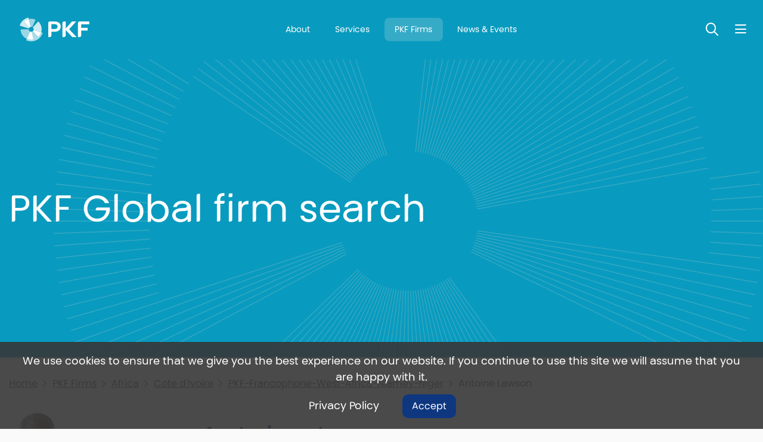

--- FILE ---
content_type: text/html; charset=utf-8
request_url: https://www.pkf.com/pkf-firms/africa/cote-divoire/pkf-francophone-west-africa-niamey-niger/antoine-lawson/
body_size: 4265
content:




<!DOCTYPE html>
<html lang="en">
<head>
    <meta charset="utf-8">
    <meta http-equiv="X-UA-Compatible" content="IE=edge,chrome=1">
    <meta name="viewport" content="width=device-width, initial-scale=1.0, maximum-scale=5.0, user-scalable=yes">
    


    <meta property="og:url" content="https://www.pkf.com/pkf-firms/africa/cote-divoire/pkf-francophone-west-africa-niamey-niger/antoine-lawson/" />
    <meta property="og:type" content="website" />
    <meta property="og:title" content="Antoine Lawson | PKF Francophone West Africa - Niamey | Cote d&#x27;Ivoire | PKF Firms in Africa | Find a firm | PKF Global" />
    <meta property="og:description" content="" />


    <title>Antoine Lawson | PKF Francophone West Africa - Niamey | Cote d&#x27;Ivoire | PKF Firms in Africa | Find a firm | PKF Global</title>
    <meta name="description" content=" " />
    

    <link rel="shortcut icon" defer href="/media/yldnnspm/favicon-colour.png" />
    <link rel="stylesheet" integrity="sha384-xOolHFLEh07PJGoPkLv1IbcEPTNtaed2xpHsD9ESMhqIYd0nLMwNLD69Npy4HI+N" crossorigin="anonymous" href="https://cdn.jsdelivr.net/npm/bootstrap@4.6.2/dist/css/bootstrap.min.css">
    <link rel="stylesheet" crossorigin="anonymous" href="https://kit.fontawesome.com/ec4bf7cef7.css">
    <script src="https://ajax.aspnetcdn.com/ajax/jQuery/jquery-3.0.0.min.js"></script>
    <script integrity="sha384-Fy6S3B9q64WdZWQUiU+q4/2Lc9npb8tCaSX9FK7E8HnRr0Jz8D6OP9dO5Vg3Q9ct" crossorigin="anonymous" src="https://cdn.jsdelivr.net/npm/bootstrap@4.6.2/dist/js/bootstrap.bundle.min.js"></script>
    <script src="https://ajax.aspnetcdn.com/ajax/jquery.validate/1.16.0/jquery.validate.min.js"></script>
    <script src="https://ajax.aspnetcdn.com/ajax/mvc/5.2.3/jquery.validate.unobtrusive.min.js"></script>


    


        <script async src="https://www.googletagmanager.com/gtag/js?id=G-NQYGQRLMTX"></script>
        <script>
          window.dataLayer = window.dataLayer || [];
        function gtag(){dataLayer.push(arguments);}
        gtag('js', new Date());

        gtag('config', 'G-NQYGQRLMTX');
        </script>
    <link rel="stylesheet" defer href="/App_Plugins/UmbracoForms/Assets/themes/default/style.min.css">
    <link rel="stylesheet" defer href="/css/min/PKF.css?v=c1" />
    
    <link rel="preload" as="image" href="https://www.pkf.com/images/starburst.webp" />
</head>
<body class=' PageDark PageColor-099bbf Star'>    
        <div id="CookieNotice" class='top-sticky'>
            <p>We use cookies to ensure that we give you the best experience on our website. If you continue to use this site we will assume that you are happy with it.</p>
                <a href="/terms-and-conditions/cookie-policy/" title="PKF Cookie Policy">Privacy Policy</a>
            <button type="button" class='readmore'>Accept</button>
        </div>
        <noscript>
            <iframe src="https://www.googletagmanager.com/ns.html?id=G-NQYGQRLMTX" height="0" width="0" style="display:none;visibility:hidden"></iframe>
        </noscript>
    <header class="headingSizeMedium bg-099bbf" >
        <div class='HeaderHolder'>
            <div class='MenuHolder'>
            <div class="container">
                <div id="LogoBox" class="left-logo-right-text">
    <a href="/" id="Logo" title="">
        <img src="/media/qqemfayr/pkf-2-logo-alt.svg" alt=" logo"       />        

    </a>
</div>
                
<div id="topnav" style="">
    

    <a href="/about/" class="" title="About">
About    </a>


    <a href="/services/" class="" title="Services">
Services    </a>


    <a href="/pkf-firms/" class=" Active" title="PKF Firms">
PKF Firms    </a>


    <a href="/news/" class="" title="News &amp; Events">
News &amp; Events    </a>


</div> 
                <div>
                     
                    <button id="SearchToggleHeader" class='SearchToggle' type="button" aria-label='Toggle Search'><span>Toggle Search</span></button>
<div id="SearchBox">
    <form id="SearchForm" class="" method="get" action="/search/">
        <label for="SearchTerm1">Search:</label>
        <input id="SearchTerm1" type="text" name="SearchTerm" minlength="3" placeholder="Enter keywords" />
        <button type="submit">Search</button>
    </form>
</div>
 
                    <button type="button" id="NavBarButton" class='NavBarToggle' aria-label='Nav bar toggle'>
    <span>Nav bar toggle</span>
</button>
<div id="MainNav" class="" >
    <nav>
        <div class='NavHeader'>
            
            <button id="SearchToggleMainNav" class='SearchToggle' type="button" aria-label='Toggle search'>
                <span>Toggle search</span>
            </button>
            <button id="MainNavClose" class='NavBarToggle NavClose' type="button" aria-label='Toggle menu'>
                <span>Toggle menu</span>
            </button>
        </div>
        <ul class="">

            <li class="nav-item">
                    <a class="dropdown-toggle " href="/services/" title="Services" id="navbarDropdownMenuLink-services" data-event="hover">
                            Services
                        </a>
                        <div class="SubMenu">
                            <div class='NavHeader'>
                                
                            </div>
                            
                            <ul>
                                            <li>
                                                <a href="/services/assurance/" title="Assurance">Assurance</a>
                                            </li>
                                            <li>
                                                <a href="/services/taxation/" title="Taxation">Taxation</a>
                                            </li>
                                            <li>
                                                <a href="/services/advisory/" title="Advisory">Advisory</a>
                                            </li>
                                            <li>
                                                <a href="/services/business-solutions/" title="Business Solutions">Business Solutions</a>
                                            </li>
                                            <li>
                                                <a href="/services/corporate-finance/" title="Corporate Finance">Corporate Finance</a>
                                            </li>
                                            <li>
                                                <a href="/services/specialist-hospitality-consulting/" title="Specialist Hospitality Consulting">Specialist Hospitality Consulting</a>
                                            </li>
                                            <li>
                                                <a href="/services/pkf-china-desk/" title="PKF China Desk">PKF China Desk</a>
                                            </li>
                                            <li>
                                                <a href="/services/private-capital-solutions/" title="Private Capital Solutions">Private Capital Solutions</a>
                                            </li>
                                            <li>
                                                <a href="/services/sustainability-and-environmental-social-and-governance-esg/" title="Sustainability &amp; Environmental, Social, and Governance (ESG)">Sustainability &amp; Environmental, Social, and Governance (ESG)</a>
                                            </li>
                            </ul>
                        </div>

            </li>
            <li class="nav-item">
                    <a class=" active " href="/pkf-firms/" title="PKF Firms">PKF Firms</a>

            </li>
            <li class="nav-item">
                    <a class=" " href="/news/" title="News and Events">News and Events</a>

            </li>
            <li class="nav-item">
                    <a class=" " href="/publications/" title="Publications">Publications</a>

            </li>
            <li class="nav-item">
                    <a class=" " href="/about/" title="About">About</a>

            </li>
            <li class="nav-item">
                    <a class=" " href="/join-us/" title="Join Us">Join Us</a>

            </li>
            <li class="nav-item">
                    <a class=" " href="/contact-us/" title="Contact Us">Contact Us</a>

            </li>
        </ul>
        
<div class="NavSocial">
            <a class='Facebook' href="https://www.facebook.com/TeamPKF" title="Facebook" target="_blank"></a>
            <a class='LinkedIn' href="https://www.linkedin.com/company/pkf-international-limited" title="LinkedIn" target="_blank"></a>
</div>
    </nav>
</div>
                </div>
            </div>        
        </div>   

    <section class="heading">
            <div class="container">
                <h1> <p>PKF Global firm search</p></h1>
            </div>
    </section>
        </div>        
    </header>
        
    <main>
        
    <section class="section">
        <div class="container">
            <div class='crumbs mt-md-0 mt-sm-4'>
                    <a href="/" title="Home">Home</a>
                        <a href="/pkf-firms/" title="PKF Firms" onclick="gtag('event', 'Firm Contact Person Crumbs', {'event_category':'Region','event_label':'PKF Firms'});">PKF Firms</a>
                        <a href="/pkf-firms/africa/" title="Africa" onclick="gtag('event', 'Firm Contact Person Crumbs', {'event_category':'Region','event_label':'Africa'});">Africa</a>
                        <a href="/pkf-firms/africa/cote-divoire/" title="Cote d&#x27;Ivoire" onclick="gtag('event', 'Firm Contact Person Crumbs', {'event_category':'Region','event_label':'Cote d'Ivoire'});">Cote d&#x27;Ivoire</a>
                        <a href="/pkf-firms/africa/cote-divoire/pkf-francophone-west-africa-niamey-niger/" title="PKF-Francophone-West-Africa-Niamey-Niger" onclick="gtag('event', 'Firm Contact Person Crumbs', {'event_category':'Region','event_label':'PKF-Francophone-West-Africa-Niamey-Niger'});">PKF-Francophone-West-Africa-Niamey-Niger</a>
                    <span>Antoine Lawson</span>

            </div>

            

<div class="row">
    <div class="col-md-3 order-sm-0 order-1">
<img src="/media/8d8975b9fec8094/antoine-lawson.jpg" alt="Antoine Lawson"   width="100" height="140"   />    </div>
    <div class='col-md-9 order-sm-1 order-0'>
        <h1 class="mt-3">Antoine Lawson</h1>
        <p class="person-details">


            <br />
    <strong>Tel:</strong> &#x2B;225 21 32 05 85<br />            
    <strong>Email:</strong> <a href="mailto:antoine.lawson@pkf-fwa.com">antoine.lawson@pkf-fwa.com</a>        </p>
    <p class="person-social">
    <a href="https://www.linkedin.com/in/antoine-lawson-a79033144/" class="Socicon LinkedIn" title="Antoine Lawson LinkedIn" target="_blank" onclick="gtag('event', 'Person Social Media Link', {'event_category':'LinkedIn','event_label':'Antoine Lawson'});"></a>        
    </p>

        <a href="/pkf-firms/africa/cote-divoire/pkf-francophone-west-africa-niamey-niger/" title="Visit office" class="readmore">Visit office</a>
    </div>
</div>

        </div>
    </section>

    </main>
    <!-- Footer Scripts -->
    <footer class="">
    <div class="container">
        <div class="row">
            <div class='col-sm-4'>
                <a href="/" id="FooterLogo" title="">
                    <img src="/media/30rftrgj/pkf-2-logo.svg" alt="Footer logo "       />                    
                </a>
            </div>
            <div class='col-sm-8 FooterMenus'>


<div class="FooterMenu">
            <h5>About Us</h5>
    <ul>
<li><a href="/about/" title="About">About</a></li>
<li><a href="/information-about-pkf-firm-types/" title="PKF Firm Types">PKF Firm Types</a></li>
<li><a href="/terms-and-conditions/cookie-policy/" title="Cookie Policy">Cookie Policy</a></li>
<li><a href="/terms-and-conditions/privacy-policy-statement/" title="Privacy Policy Statement">Privacy Policy Statement</a></li>
<li><a href="/accessibility/" title="Accessibility">Accessibility</a></li>
    </ul>
</div>
<div class="FooterMenu">
            <h5>Navigation</h5>
    <ul>
<li><a href="/" title="Home">Home</a></li>
<li><a href="/services/" title="Services">Services</a></li>
<li><a href="/pkf-firms/" title="PKF Firms">PKF Firms</a></li>
    </ul>
</div>
<div class="FooterMenu">
            <h5>Member Area</h5>
    <ul>
<li><a href="https://pkf.whub.global/index.php?r=dashboard%2Fdashboard" target="_blank" title="PKF Hub">PKF Hub</a></li>
    </ul>
</div>
<div class="FooterMenu">
            <h5>Follow Us</h5>
    <ul>

<li class="FooterSocialHolder screentest">
                    <a class='FooterSocial Facebook' href="https://www.facebook.com/TeamPKF" title="Facebook" target="_blank"></a>
                    <a class='FooterSocial LinkedIn' href="https://www.linkedin.com/company/pkf-international-limited" title="LinkedIn" target="_blank"></a>
</li>    </ul>
</div>            </div>
        </div>
    </div>
    <div class="container">
        
    </div>
    <div class="footer-strap">
        <div class="container">
            <div class="row">
                <div class='col-sm-4'>
                    <div class='pr-5'>
                        <p>© PKF International 2025. All Rights Reserved.&nbsp;</p>
                    </div>
                </div>
                <div class='col-sm-8'>
                    <p>PKF Global is the network of member firms of PKF International Limited, each of which is a separate and independent legal entity and does not accept any responsibility or liability for the actions or inactions of any individual member or correspondent firm(s).</p>
<p>“PKF" and the PKF logo are registered trademarks used by PKF International Limited and member firms of the PKF Global Network. They may not be used by anyone other than a duly licensed member firm of the Network.</p>
                </div>
            </div>
        </div>
    </div>
</footer>

      
    

    
    <script>
        var dataTablePageSize = 6
    </script>
    <script src="/scripts/min/custom-app.js" defer=""></script>
    <script type="text/javascript">
    var bttSide = false;</script>
    <script src="/scripts/min/BackToTop.js" defer=""></script>

    
    
<script>
    $(function () {
        if ($('#ContactModal .umbraco-forms-submitmessage').length > 0 || $('#ContactModal .field-validation-error').length > 0)
            $(".crumbs-button").trigger("click");
    });
</script>
    

    
</body>
</html>

--- FILE ---
content_type: text/css
request_url: https://www.pkf.com/App_Plugins/UmbracoForms/Assets/themes/default/style.min.css
body_size: 426
content:
.umbraco-forms-form{padding:10px 0 10px 0}.umbraco-forms-caption{font-size:2em!important;line-height:2em!important}.umbraco-forms-field{clear:both}.umbraco-forms-field div label{display:inline}label.umbraco-forms-label{font-weight:700;display:block;background:0 0!important}.umbraco-forms-form small{display:block;float:left;clear:both;padding:5px 5px 5px 200px}.umbraco-forms-form fieldset{padding:1em 1em 0 0;margin:0 0 1.5em 0;border:none!important}.umbraco-forms-form .umbraco-forms-navigation{padding:1em 0}.umbraco-forms-form legend{font-weight:700;font-size:1.2em;line-height:1.2em;display:block}.umbraco-forms-form input.text,.umbraco-forms-form input.title,.umbraco-forms-form select,.umbraco-forms-form textarea{margin:.5em 0;border:1px solid #bbb}.umbraco-forms-form input.text:focus,.umbraco-forms-form input.title:focus,.umbraco-forms-form select:focus,.umbraco-forms-form textarea:focus{border:1px solid #666}.umbraco-forms-form input.text,.umbraco-forms-form textarea{max-width:400px!important;padding:5px;display:block;width:95%}.umbraco-forms-form textarea{height:250px}.umbraco-forms-form input.fileupload{height:auto!important}.umbraco-forms-form .checkboxlist,.umbraco-forms-form .radiobuttonlist,.umbraco-forms-form span.checkbox{display:block;float:left;padding:10px}.umbraco-forms-form .checkboxlist-horizontal div,.umbraco-forms-form .radiobuttonlist-horizontal div{display:inline;float:left;margin-right:10px}.umbraco-forms-form .checkboxlist label{float:left;clear:left}.umbraco-forms-form .checkbox input,.umbraco-forms-form .checkboxlist input,.umbraco-forms-form .radiobuttonlist input{width:auto!important;height:auto!important;border:none!important;display:inline!important}.umbraco-forms-form .hiddenfield{display:none}.umbraco-forms-button{margin-right:10px;padding:2px 10px}.umbraco-forms-error-message{padding:.8em;margin-bottom:.5em;border:2px solid #fbc2c4}.umbraco-forms-error-message{background:#fbe3e4;color:#8a1f11}.umbraco-forms-form input.contourError,.umbraco-forms-form input.input-validation-error,.umbraco-forms-form textarea.contourError,.umbraco-forms-form textarea.input-validation-error{background:#fbe3e4;border-color:#fbc2c4}.umbraco-forms-form span.contourError,.umbraco-forms-form span.field-validation-error{color:#8a1f11!important;background:0 0!important}.umbraco-forms-form #recaptcha_widget_div{margin-left:200px}.umbraco-forms-form .field-validation-error{padding-left:5px}.umbraco-forms-hidden{display:none!important}

--- FILE ---
content_type: text/css
request_url: https://www.pkf.com/css/min/PKF.css?v=c1
body_size: 16782
content:
@charset "UTF-8";:root{--fontawesome:"Font Awesome 6 Pro";--blue-main:#0f3780;--blue-dark:#0A2555;--blue-light:#0EB4DA;--blue-grey:#E7EBF2;--blue-high:#099BBF;--grey-neutral:#E8E8E8;--grey-white:#FAFAFA;--grey-light:#D7D4CB;--red-warning:#AE2821;--max-width:1440px;--char:#390c42;--max-p-width:none}@font-face{font-family:GlobalSans-Bold;src:url(/content/fonts/PKFGlobalSans-Bold.woff2)}@font-face{font-family:GlobalSans-Regular;src:url(/content/fonts/PKFGlobalSans-Regular.woff2)}body{font-family:GlobalSans-Regular,sans-serif;font-size:18px;background-color:var(--grey-white);color:var(--blue-main);background-repeat:no-repeat;background-position:top;-webkit-font-smoothing:antialiased;-moz-osx-font-smoothing:grayscale}main{min-height:300px}img{max-width:100%;height:auto}h1,h2{color:inherit;margin:0 0 1em 0}h1{font-size:3rem}h2{font-size:2rem}a{color:var(--blue-main)}a:hover{text-decoration:none}main .umb-grid a{text-decoration:underline;text-underline-offset:5px}main .umb-grid a:hover{text-decoration:none}main .umb-grid a.btn,main .umb-grid h3 a{text-decoration:none}button:active,button:focus{border:none;outline:0}select{padding:.5em;margin-bottom:1em;width:100%;border-radius:5px;border-color:#7d8180;background:right no-repeat url(/content/images/dropdown-bg.png);background-size:contain;appearance:none}p.text-center{margin:1em auto}header{position:relative;background-color:var(--blue-main);background-position:top;background-repeat:no-repeat;background-size:cover}.PageDark header:not(.Overlap){background-blend-mode:overlay}header .container{display:flex;flex-direction:row;flex-wrap:nowrap;align-content:center;justify-content:space-between;align-items:center;position:relative}header .container>div{display:flex;flex-direction:row;flex-wrap:nowrap;align-content:center;justify-content:space-between;align-items:center}.MenuHolder{border-bottom:1px solid var(--grey-light);background-color:var(--grey-white)}.PageDark .MenuHolder{border-bottom:none;background-color:transparent}body header .MenuHolder{position:fixed;top:0;left:0;width:100%;z-index:50;background-color:var(--grey-white);transition:all .5s}header{padding-top:100px}header a,header button{color:var(--blue-main);text-decoration:none;display:inline-block;vertical-align:middle;margin:0 .25em;border-radius:8px;box-sizing:initial}header a{padding:.65em 1.25em}header button{background:0 0;padding:.25em .5em}#NavBarButton:hover,header a.Active,header a:hover,header button:hover{background-color:var(--grey-neutral)}header .container>div{position:relative}.SearchOpen header .container>div{position:initial}.Star header .HeaderHolder,.Star header .heading{background-position:100% 50%;background-repeat:no-repeat}.Star .headingSizeSmallest .heading{background-image:url(/images/starburst-100.webp)}.Star .headingSizeSmall .heading{background-image:url(/images/starburst-250.webp)}.Star .headingSizeMedium .heading{background-image:url(/images/starburst-500.webp)}.Star .headingSizeLarge .heading{background-image:url(/images/starburst.webp)}.home .headingSizeSmall .heading,.home .headingSizeSmallest .heading{min-height:0}.PageColor-0a2555{--chosen-color:#0a2555}.PageColor-0f3780{--chosen-color:#0f3780}.PageColor-280d46{--chosen-color:#280d46}.PageColor-390c42{--chosen-color:#390c42}.PageColor-a9b946{--chosen-color:#a9b946}.PageColor-388e27{--chosen-color:#388e27}.PageColor-202d09{--chosen-color:#202d09}.PageColor-390c42{--chosen-color:#390c42}.PageColor-a42775{--chosen-color:#a42775}.PageColor-ae2821{--chosen-color:#ae2821}.PageColor-d24e12{--chosen-color:#d24e12}.PageColor-e1ab16{--chosen-color:#e1ab16}.PageColor-099bbf{--chosen-color:#099bbf}.PageColor-fafafa{--chosen-color:#fafafa}.bg-0a2555{color:#fff;background-color:#0a2555}.bg-0f3780{color:#fff;background-color:#0f3780}.bg-280d46{color:#fff;background-color:#280d46}.bg-390c42{color:#fff;background-color:#390c42}.bg-a9b946{color:#fff;background-color:#a9b946}.bg-388e27{color:#fff;background-color:#388e27}.bg-202d09{color:#fff;background-color:#202d09}.bg-390c42{color:#fff;background-color:#390c42}.bg-a42775{color:#fff;background-color:#a42775}.bg-ae2821{color:#fff;background-color:#ae2821}.bg-d24e12{color:#fff;background-color:#d24e12}.bg-e1ab16{color:#fff;background-color:#e1ab16}.bg-099bbf{color:#fff;background-color:#099bbf}.bg-fafafa{background-color:#fafafa}.PageDark header,.UsePageColor,body.PageDark.sticky header .MenuHolder{background-color:var(--chosen-color)}.PageColor-fafafa header{background-color:#fafafa}.PageColor-fafafa header h1{padding:.5em}.PageDark header button:hover{color:var(--chosen-color)}.heading{background-repeat:no-repeat;background-position:center;display:flex;background-repeat:no-repeat;background-position:center;flex-direction:column;flex-wrap:nowrap;align-content:center;justify-content:center;align-items:flex-start}.heading h1{font-size:3.5em;margin:0}.heading h2{font-size:2.5em;color:inherit;margin:1em 0}.heading-shade{max-width:400px}.heading-shade h2{font-weight:400}.heading-shade>a{color:#00b5e2}.heading-shade div a{border:none;background:0 0;color:#fff;text-transform:uppercase;margin:1em 0;font-size:1.2em;display:inline-block}.heading-shade div a:after{content:"";font-family:var(--fontawesome);display:block;text-align:center}.heading .searchForm input[type=text]{width:336px;padding:.5em 1em}.heading p{margin:0}main .heading{padding-bottom:1em}.container.headingAlt{display:flex;flex-direction:column;flex-wrap:nowrap;align-content:flex-start;justify-content:flex-start;align-items:flex-start}.heading2{background-size:cover}.heading2 .container{position:relative;display:flex;flex-direction:column;flex-wrap:nowrap;align-content:center;justify-content:center;align-items:center;height:300px}.heading2.Left .container{align-items:flex-start}.heading2.Right .container{align-items:flex-end}.heading2 img{max-height:100%}.heading2 .OverContainer h1{margin:0;font-size:2em;padding:0}.heading2 .container>div{display:flex;flex-direction:column;flex-wrap:nowrap;align-content:flex-start;justify-content:flex-start;align-items:flex-start}.heading2 .container>div>div{font-size:1.6em}.heading2 .OverContainer{max-width:2560px;position:relative;margin:0 auto;background-repeat:no-repeat;background-size:contain;height:inherit}.heading2 .OverContainer.Left{background-position:left bottom}.heading2 .OverContainer.Center{background-position:bottom}.heading2 .OverContainer.Right{background-position:right bottom}.LanguageSelectorButton:before,.NavBarToggle:before,.SearchToggle:before{color:inherit;font-family:var(--fontawesome);font-size:1.2em}.LanguageSelectorButton{border:none}.LanguageSelectorButton:before{content:'\f0ac';margin-right:.5em;vertical-align:middle;font-weight:initial}.LanguageSelector{position:absolute;top:140%;left:0;display:flex;flex-direction:column;flex-wrap:nowrap;align-content:flex-start;align-items:flex-start;justify-content:flex-start;background:var(--grey-white);padding:.75em;border-radius:14px;z-index:10;border:1px solid var(--grey-light);min-width:12em}.LanguageSelector.hidden{display:none}.LanguageSelector a{display:inline-block;border-radius:8px;padding:.15em .5em}.LanguageSelector a.Active{background-color:var(--grey-neutral)}.SearchToggle{border:none;background-color:transparent}.SearchToggle.Active{color:#00b5e2}.SearchToggle:before{content:'\f002'}.SearchToggle span{display:none}#SearchBox{display:none;position:absolute;top:115%;right:0;z-index:1003;min-width:500px;max-width:90vw;padding:.75em;background-color:#fff;border-radius:15px;border:1px solid #d7d4cb;box-shadow:0 4px 8px rgba(0,0,0,.1)}#SearchForm{display:flex;flex-wrap:nowrap;align-items:center;gap:.5em}#SearchForm input[type=text]{flex:1 1 auto;min-width:0;padding:.5em .75em;font-size:1em;border:1px solid #ccc;border-radius:8px;background-color:#fff}#SearchForm label{margin-bottom:0}#SearchForm input[type=text]::placeholder{color:#7b7f84}#SearchForm input[type=text]:focus{outline:0;box-shadow:0 0 0 2px rgba(72,138,255,.2)}#SearchForm button[type=submit]{color:#fff;background-color:var(--blue-light);padding:.5em 1em;border:none;border-radius:10px;font-size:1em;cursor:pointer;white-space:nowrap}#SearchBox .warning{clear:both;color:#003594;text-align:left;margin-top:.5em}.SearchOpen #SearchBox{right:3em;top:4em}#topnav{padding:4px 0;position:relative;font-size:14px}#topnav select{appearance:none;min-width:100px;background-color:#fff;color:#000;border:none;line-height:24px;background-image:url(/Content/images/down-arrow-black.png);background-repeat:no-repeat;background-position:center right;padding:0 25px 0 10px;background-size:auto;width:auto;margin-bottom:0;outline:0;border:2px solid #dedede;border-radius:7px;margin:0 1em;vertical-align:middle}#topnav select:active,#topnav select:focus{outline:0}#topnav:after{content:"";display:block;clear:both}#topnav .Icon{margin:0 2px;background-position:center;background-repeat:no-repeat;width:26px;height:26px;display:inline-block;background-size:contain}#topnav .Icon:hover{border-top:2px solid transparent}#topnav img{max-height:26px;vertical-align:top;margin:0 .2em;max-width:none;padding:0;box-sizing:border-box}#topnav i{margin:0 0 0 .2em;font-size:30px;vertical-align:top;line-height:22px;padding:0;height:26px}#topnav i:before{vertical-align:middle}#topnav>.container>button{color:inherit;line-height:26px;font-size:inherit;padding:0;vertical-align:middle}#topnav .container{position:relative;color:inherit;min-height:29px}.NavBarToggle{border:none}.NavBarToggle:before{content:'\f0c9'}.NavBarToggle span{display:none}#MainNavClose{border:none;background-repeat:no-repeat;background-position:center;background-color:transparent}#MainNavClose:before{content:'\f00d';font-size:1.5em}.NavHeader{padding:.5em 0 .5em .5em;display:flex;flex-direction:row;flex-wrap:nowrap;align-content:center;justify-content:flex-end;align-items:center;width:100%}.NavHeader .LanguageSelectorButton,.NavHeader .SearchToggle{color:#fff}.PageDark .NavHeader #MainNavClose,.PageDark .NavHeader #SearchToggleMainNav,.PageDark .NavHeader .LanguageSelectorButton{color:#000}.NavHeader a:hover,.NavHeader button:hover{color:var(--blue-light);background-color:transparent}.NavHeader button{margin:0 .25em 0 0}#MainNav{position:absolute;background-color:var(--blue-main);top:.5em;right:.5em;width:0;height:0;z-index:80;border-radius:15px;color:#fff;transition:all .1s;overflow:hidden}#MainNav nav{display:flex;flex-direction:column;flex-wrap:nowrap;align-content:center;justify-content:flex-start;align-items:flex-start;transition:all .3s;height:100%}#MainNav.show{width:450px;height:900px;overflow:visible;max-width:calc(100% - 1em);max-height:98vh}#MainNav a{color:inherit;font-size:1.7rem;padding:.3em .5em}#MainNav a.active,#MainNav a.sub-active,#MainNav a:hover{color:var(--blue-light);background-color:transparent}#MainNav ul{list-style:none;margin-bottom:auto;overflow-y:auto;width:98%}#MainNavClose span,#SearchToggleMainNav span{display:none}.SubMenu h2{color:#fff;align-self:flex-start;margin:.5em 0 0 .5em}.SubMenu .NavHeader{justify-content:space-between}#MainNav .SubMenu a{font-size:1.5rem}.PageDark .SubMenu{background-color:#fff;color:#000}#MainNav .SubMenu a:hover{color:#fff;background-color:transparent}.PageDark #MainNav .SubMenu a:hover{color:var(--blue-light)}.SubMenu ul{overflow:hidden}.NavSocial{margin:1em 1em 3em 3em;display:flex}#MainNav .NavSocial a{display:block;width:38px;height:38px;background-repeat:no-repeat;background-position:center;margin-right:.3em;padding:0}.NavSocial .Twitter{background-image:url(/Content/images/socialIcons/twitter-white-blue-38.png)}.NavSocial .Facebook{background-image:url(/Content/images/socialIcons/facebook-white-blue-38.png)}.NavSocial .LinkedIn{background-image:url(/Content/images/socialIcons/linkedin-white-blue-38.png)}.NavSocial .Instagram{background-image:url(/Content/images/socialIcons/Instagram-white-blue-38.png)}.NavSocial .TikTok{background-image:url(/Content/images/socialIcons/TikTok-white-blue-38.png)}.NavSocial .WeChat{background-image:url(/Content/images/socialIcons/WeChat-white-blue-38.png)}.NavSocial .Whatsapp{background-image:url(/Content/images/socialIcons/Whatsapp-white-blue-38.png)}.NavSocial .Youtube{background-image:url(/Content/images/socialIcons/Youtube-white-blue-38.png)}.NavClose{background:0 0;border:none;width:1.75em;height:50px}.NavClose:before{content:'\f054';font-family:var(--fontawesome);color:#fff}.PageDark .NavClose:before{color:#000}.PageDark #topnav a,.PageDark header button{color:#fff}.PageDark #topnav a.Active,.PageDark #topnav a:hover{background-color:rgba(232,232,232,.2)}.PageDark #MainNav{background-color:#fff;color:#000}.PageDark .UsePageColor,.PageDark .UsePageColor h1,.PageDark .UsePageColor h2,.PageDark .heading h1,.PageDark .heading h2{color:#fff}.PageDark .heading{color:#fff}.form-group select{padding-right:38px;overflow:hidden}.h-12{height:12em}.h-15{height:15em}.forced-crop{overflow:hidden;height:300px;background-position:center;background-size:cover;background-repeat:no-repeat}#gridContent ul{list-style:none;padding-left:15px}#gridContent ul li::before{content:"•";color:#00b5e2;font-weight:700;display:inline-block;width:1em;margin-left:-1em}.LocationTag{margin-bottom:2em}.LocationTag:before{content:'';display:inline-block;width:23px;height:29px;margin-right:1em;background:url(/images/map-pin-white.png) no-repeat center;vertical-align:middle}input[type=email],input[type=number],input[type=tel],input[type=text],textarea{background-color:var(--grey-neutral);border-radius:8px;border:none;width:100%;padding:.5em 1em}input[type=text]::placeholder,textarea::placeholder{color:var(--blue-main)}.searchForm{position:relative}.searchForm button[type=submit]{border:none;background:0 0;width:2em;height:2.5em;background:url(/images/magnifyer.png) no-repeat center;position:absolute;right:.5em;top:0;padding:0}.searchForm a{margin-top:.5em;display:inline-block}.searchForm{margin-bottom:1em}ul#navigation li:hover>ul{visibility:visible;opacity:1}button[type=submit] span{display:none}.newsblock{margin-bottom:3em}.NewsDate{display:block;margin-bottom:1em}.newsblock h3,.newsblock h4{margin-bottom:2em;min-height:6rem}.newsblock img{border-radius:8px}.newsblock:first-child .NewsDate:before{content:'';background-color:var(--blue-light);margin-right:.5em;border-radius:50%;display:inline-block;width:.8em;height:.8em;vertical-align:middle;line-height:1em}.newsblock:first-child span{margin-right:1em}.FontIcon{display:inline-block;padding:2px;margin:0 1px 0 0;color:#003594;font-size:26px;line-height:1em}.FontIcon:hover{color:#00b5e2}.Socicon{width:32px;height:32px;display:inline-block;background-repeat:no-repeat;background-position:center;margin-right:.25em}.Twitter{background-image:url(/content/images/socialIcons/twitter-32.png)}.Facebook{background-image:url(/content/images/socialIcons/facebook-32.png)}.LinkedIn{background-image:url(/content/images/socialIcons/linkedin-32.png)}.Youtube{background-image:url(/content/images/socialIcons/youtube-32.png)}.Instagram{background-image:url(/content/images/socialIcons/instagram-32.png)}.Pinterest{background-image:url(/content/images/socialIcons/pinterest-32.png)}.WeChat{background-image:url(/content/images/socialIcons/wechat-32.png)}.TwitterWhite{background-image:url(/content/images/socialIcons/twitter-32-white.png)}.FacebookWhite{background-image:url(/content/images/socialIcons/facebook-32-white.png)}.LinkedInWhite{background-image:url(/content/images/socialIcons/linkedin-32-white.png)}.YoutubeWhite{background-image:url(/content/images/socialIcons/youtube-32-white.png)}.WeChatWhite{background-image:url(/content/images/socialIcons/wechat-32-white.png)}.InstagramWhite{background-image:url(/content/images/socialIcons/instagram-32-white.png)}#Logo{display:inline-block;height:75px;overflow:hidden;vertical-align:middle}#Logo img{max-height:100%}#Logo:hover{background-color:transparent}header #Logo{display:flex;flex-direction:column;justify-content:center;margin-left:-6px}.SiteName{font-size:38px;color:#787878;vertical-align:middle;display:inline-block;line-height:70px;padding-bottom:3px}.left-text-logo .SiteName{float:left;margin-right:1rem}.left-logo-right-text .SiteName{float:right}.left-text-right-logo #Logo{float:right}.right-logo-text{text-align:right}.right-text-logo #Logo,.right-text-logo .SiteName{float:right}.right-text-logo .SiteName{margin-right:1rem}.crumbs{padding:2em 0 2em 0;font-size:.9em;line-height:1.5em}.crumbs,.crumbs a{color:#5a5a5a}.crumbs a,.underline{text-decoration:underline}.crumbs a:not(:first-child):before,.crumbs span:before{content:"";margin:0 .75em 0 .25em;display:inline-block;font-family:var(--fontawesome);font-size:.8em}.crumbs .crumbs-button{float:right;margin:-.25em 0 0 1em;background-color:#00b5e2;color:#fff;border-radius:5px;border:none;padding:.5em .75em;box-shadow:3px 3px 6px rgba(0,0,0,.3);text-decoration:none}.crumbs .crumbs-button:hover{background-color:#003594}.top-sticky{background-color:rgba(55,55,55,.9);color:#fff;text-align:center;padding:1em 2em;position:fixed;bottom:0;left:0;width:100%;box-sizing:border-box;z-index:100}#CookieNotice a{color:#fff;margin:0 1em}#CookieNotice button{color:#fff;margin:0 1em}.MaxWidthSidebar{height:100%;margin-bottom:1em}.sidebar h5{background-color:#003594;color:#fff;padding:.5em}.subnav{margin-bottom:1em;width:100%}.subnav ul{list-style:none;padding:0}.subnav>ul>li{border-bottom:1px solid #e8e8e8}.subnav>ul>li.active{border-bottom-color:var(--blue-main)}.subnav a{color:var(--blue-main)}.UsePageColor .subnav a{color:#fff}.subnav a:hover{color:#00b5e2}.subnav a.active:before{content:"\f178";font-family:var(--fontawesome);margin-right:.5em}.subnav li{clear:both;position:relative;padding:.5em 0}.subnav>ul>li>a{color:var(--blue-main)}.subnav>ul>li>button[aria-expanded=true]:after{transform:rotate(180deg)}.subnav li ul{margin-left:1.5em}.subnav li ul a{color:#7b7f84}.alternatingOdd>:nth-child(odd){background-color:#e5e5e5}.SidebarPrompt{background-color:#f2efe7;padding:1em;border-radius:10px;width:300px}.SidebarPrompt a,.SidebarPrompt button{background-color:var(--blue-main);text-align:center;border:none;display:inline-block;color:#fff;padding:.5em 1em;border-radius:10px;font-size:.9em;position:relative}.SidebarPrompt a:hover,.SidebarPrompt button:hover{background-color:var(--blue-high)}.PinFloating{display:flex;flex-direction:column;flex-wrap:nowrap;align-items:flex-start;padding-bottom:2em}.PinFloating .SidebarPrompt{position:initial;align-self:flex-end;margin-top:auto}footer{padding:30px 0 0 0;position:relative;background-color:#f2efe7}footer a{color:var(--char)}footer ul li{list-style-type:none;padding:0;margin:0;line-height:2em}footer h1,footer h2,footer h3,footer h4,footer h5,footer h6{color:var(--blue-main);font-weight:700;margin:1em 0;font-size:1em}footer .FooterMenus{width:100%;display:flex;flex-wrap:wrap;flex-direction:row;align-content:center;justify-content:space-between;align-items:flex-start}footer .FooterMenu>ul{min-width:200px;flex-grow:1;max-width:25%}.footer-strap{margin-top:2em}.footer-strap .container{padding-top:1em;border-top:1px solid #e8e8e8;color:#5a5a5a;font-size:.7em}.home footer{margin-top:0}footer #Logo{margin-left:0}#Carousel{margin:0 auto;position:relative;background-color:var(--grey-white)}.carousel-item{color:var(--blue-main);background:url(/images/starburst.webp) no-repeat}.carousel-item img{margin:0 auto}.carousel-item>div{max-width:var(--max-width);height:850px;display:flex;flex-direction:row;flex-wrap:nowrap;align-content:center;justify-content:space-between;align-items:center;margin:0 auto}.carousel-item.Left{background-position:calc(50% - calc(var(--max-width)/ 4.5))}.carousel-item.Right{background-position:calc(50% + calc(var(--max-width)/ 5))}.carousel-item.Right>div{flex-direction:row-reverse}.carousel-item>div>div{margin:0 3em;max-width:520px}.carousel-item.Dark{color:#fff}.carousel-indicators{margin:3em;margin-right:3em;counter-reset:indicounter}.carousel-indicators2{margin:3em;display:flex;flex-direction:row;flex-wrap:nowrap;align-content:center;justify-content:center;align-items:center}.carousel-item.ci-alt>*{height:425px;display:block;margin:0;padding:0}.ci-alt>:hover{color:inherit}.ci-alt>*>div{position:absolute;margin:0 3em;width:520px;max-width:100%;top:0;height:100%;overflow:hidden;display:flex;flex-direction:column;flex-wrap:nowrap;align-content:flex-start;justify-content:center;align-items:flex-start}.ci-alt.Right>*>div{right:0;left:auto}.ci-alt .ForeGround{position:absolute;bottom:0;max-height:100%}.ci-alt .ForeGround.Right{right:0}.carousel-item.ci-alt h1{font-size:2em;font-weight:700;margin:.5em 0;line-height:1em}.carousel-item.ci-alt>*>div>div{font-size:1.6em}@property --pieangle{syntax:'<angle>';inherits:false;initial-value:0deg}@keyframes pierun{from{--pieangle:0deg}to{--pieangle:360deg}}.carousel-indicators li{--brightcolor:var(--blue-light);--dullcolor:#e8e8e8;--background:#fff;color:var(--brightcolor);font-size:.8em;line-height:40px;vertical-align:middle;width:36px;text-align:center;list-style:none;display:inline-block;margin:0 .5em 0 0;border-radius:8px;cursor:pointer;position:relative;text-indent:0;height:36px;border:2px solid var(--dullcolor);counter-increment:indicounter;background-color:var(--background)}.carousel-indicators li.active{background-image:conic-gradient(var(--brightcolor) var(--pieangle),var(--dullcolor) 0);border:none;padding:2px;animation:pierun 5s infinite linear}.carousel-indicators li.active:after{content:counter(indicounter);display:block;position:absolute;text-align:inherit;line-height:inherit;color:inherit}.carousel-indicators li.active:after{top:2px;left:2px;width:calc(100% - 4px);height:calc(100% - 4px);background:var(--background);border-radius:7px;z-index:0}#Carousel:hover .carousel-indicators li.active{animation-name:none;background-color:var(--brightcolor);background-image:none}.carousel-indicators2 li{height:4px;width:1em;background-color:var(--blue-light);overflow:hidden;text-indent:9999em;margin:0 .25em;cursor:pointer}.carousel-indicators2 li.active{background-color:var(--blue-dark)}.carousel-item h1,.carousel-item h2,.carousel-item p{color:inherit}.carousel-item h1{font-size:3.5em;font-weight:700;margin:.5em 0;line-height:1em}.carousel-item h2{font-size:1.4em}.carousel-item p{font-size:1.2em}.carousel-item a{display:inline-block;text-decoration:none;border-radius:18px;border:1px solid var(--blue-main);padding:.5em 1em;margin-top:2em;color:#fff;background-color:var(--blue-main);border-radius:10px}.carousel-item a:hover{background-color:var(--blue-high)}.carousel-item iframe{width:100%;height:100%}.carousel-item.video{width:100%;height:38vw;overflow:hidden}.carousel-item.video:after{display:block;content:"";position:absolute;z-index:3;width:100%;height:100%;left:0;top:0}.carousel-item .videoholder{width:150%;height:150%;bottom:-25%;left:-25%}.carousel-control-next,.carousel-control-prev{align-items:flex-end;bottom:1em}.carousel-item.Dark.bg-0f3780 a{background-color:#fff;border-color:#fff;color:var(--blue-main)}.carousel-item.Dark.bg-0f3780 a:hover{background-color:var(--blue-high);border-color:var(--blue-high)}.carousel-indicators.bg-099bbf,.carousel-indicators.bg-0f3780,.carousel-indicators.bg-202d09,.carousel-indicators.bg-280d46,.carousel-indicators.bg-388e27,.carousel-indicators.bg-390c42,.carousel-indicators.bg-a42775,.carousel-indicators.bg-a9b946,.carousel-indicators.bg-ae2821,.carousel-indicators.bg-d24e12,.carousel-indicators.bg-e1ab16{background-color:transparent}.carousel-indicators.bg-390c42 li{--brightcolor:#bf388c;--dullcolor:#53185f;--background:#390c42}.carousel-indicators.bg-a9b946 li{--brightcolor:#57B33E;--dullcolor:#CADA4F;--background:#A9B946}.carousel-indicators.bg-388e27 li{--brightcolor:#394E13;--dullcolor:#57B33E;--background:#388E27}.carousel-indicators.bg-202d09 li{--brightcolor:#388E27;--dullcolor:#394E13;--background:#202d09}.carousel-indicators.bg-a42775 li{--brightcolor:#e37abc;--dullcolor:#BF388C;--background:#a42775}.carousel-indicators.bg-ae2821 li{--brightcolor:#E42725;--dullcolor:#E42725;--background:#ae2821}.carousel-indicators.bg-d24e12 li{--brightcolor:#efa578;--dullcolor:#F26E1E;--background:#d24e12}.carousel-indicators.bg-e1ab16 li{--brightcolor:#FFC72E;--dullcolor:#FFC72E;--background:#e1ab16}.carousel-indicators.bg-280d46 li{--brightcolor:#bf388c;--dullcolor:#53185f;--background:#280d46}.IconGrid{display:grid;column-count:3;align-content:center;justify-content:space-between;align-items:start;justify-items:center;column-gap:50px;grid-template-columns:auto auto auto auto auto}#iconstrip{padding:5em 0 0 0}#iconstrip .IconSlider a{display:block;margin:2em auto;text-align:center;flex:0 0 126px}#iconstrip .IconSlider a div{height:120px;width:96%;margin:0 auto 35px auto;background-size:contain;background-repeat:no-repeat;transition:all .1s ease-in-out;background-position:center}#iconstrip .IconSlider a:hover div{width:100%;height:130px;margin-bottom:25px}#iconstrip .container:nth-child(2){overflow:hidden;position:relative;margin:100px auto}.IconSlider{display:flex;flex-direction:row;position:relative;transition:all .2s;left:0;justify-content:center;flex-wrap:wrap;align-content:flex-start;align-items:flex-start}.Slide .IconSlider{flex-wrap:nowrap;justify-content:flex-start}#iconstrip .Slide .IconSlider a{margin:2em 3em}slidercontrol{position:absolute;height:100%;top:0;cursor:pointer;display:flex;flex-direction:row;justify-content:center;flex-wrap:nowrap;align-content:center;align-items:center;z-index:3}slidercontrol:before{font-family:var(--fontawesome);color:var(--blue-main);font-size:1.25em;display:block;background-color:var(--grey-neutral);border-radius:10px;width:62px;height:40px;margin:0;text-align:center;line-height:40px}slidercontrol:hover:before{background-color:var(--blue-main);color:#fff}slidercontrol[direction=left]{left:0}slidercontrol[direction=right]{right:0}slidercontrol[direction=left]:before{content:'\f177'}slidercontrol[direction=right]:before{content:'\f178'}.corner-btn{font-weight:700;text-transform:uppercase}.corner-btn:after{content:"";font-family:var(--fontawesome);font-size:1.8em;transform:rotate(45deg);display:inline-block;vertical-align:middle;margin-left:.2em}.corner-btn-large:after{font-size:4em;float:right;margin-top:-.3em}.right{float:right}.btn-hollow{padding:.5em 1em;border:1px solid var(--blue-main);border-radius:10px;color:var(--blue-main)}.btn-hollow:hover{border-color:var(--blue-main);color:#fff;background-color:var(--blue-main)}.p-6{padding:56px 0}.m-6{margin:100px 0}.mt-6{margin-top:200px}.bg1{background-color:var(--blue-light);color:var(--blue-dark)}.bg2{background-color:#f5f5f5}.bg2 h5{color:#000}.bg3{background-color:var(--blue-main);color:#fff}.bg4{background-color:var(--blue-grey)}.bg-white{background-color:#fff;color:#212529}.bg-blue{background-color:#003594}.bg-blue-dark{background-color:var(--blue-dark)}.bg-light-blue{background-color:#00b5e2}.bg-aqua{background-color:#018eaa}.bg-primary-blue{background-color:#003594;color:#fff}.bg-green{background-color:#78be20}.bg-green *{color:#fff}.bg-green a{color:#fff;text-decoration:underline}.bg-green h5{font-family:GlobalSans-Regular-bold;font-size:1rem;margin:1em 0 0 0}.bg-black{background-color:#000}.bg-aqua,.bg-aqua .corner-btn,.bg-aqua h3,.bg-aqua h5,.bg-black .btn,.bg-black .corner-btn,.bg-black a,.bg-black h3,.bg-black h5,.bg-blue,.bg-blue .corner-btn,.bg-blue h3,.bg-blue h5,.bg-light-blue,.bg-light-blue .corner-btn,.bg-light-blue h3,.bg-light-blue h5{color:#fff}.bg-blue .btn:hover{background-color:#00b5e2}.bg1 h1,.bg1 h2{color:var(--blue-dark)}.bg1 .btn{background-color:#fff;color:var(--blue-dark)}.bubbles{background:no-repeat center url(/content/images/bubbles.jpg);color:#fff;padding:2em}.bubbles *{color:inherit}.bubbles h4{min-height:15em;margin-top:1em}#homenews .title{background-color:#003594;color:#fff}#homenews .title h2{color:inherit}#blogs .title h2{color:#fff}#homenews .image-window{width:445px;height:323px}.news-window.image-window{width:380px;height:285px}.txtshadow{text-shadow:0 0 5px rgba(0,0,0,.3)}.short{max-height:22.5em;overflow:hidden;margin-bottom:1em}.title-image{background-color:#c0c0ca;min-height:300px;background-position:bottom;background-repeat:no-repeat;position:relative;background-size:cover;border-radius:8px}.title-image h1,.title-image h2,.title-image h3,.title-image h4,.title-image h5{color:#fff;text-shadow:0 0 5px rgba(0,0,0,.3)}.title-image a.corner-btn{color:#d24e12;position:absolute;right:.5em;bottom:.5em;padding:0 .5em;background-color:#ffffffe8;border-radius:10px}.title-image a.over{display:block;position:absolute;left:0;top:0;width:100%;height:100%;z-index:1}.image-block{background-position:center 4.5em;background-repeat:no-repeat;border:1px solid #ddd;text-transform:uppercase;height:100%;background-size:100% 50%}.image-block a{display:block;margin:0 0 185px 0}.image-block h5{margin-top:1em;color:#000}.pagination{clear:both;margin:2em 0;display:block}.pagination a{display:inline-block;padding:.35em .95em;margin:4px;border:1px solid var(--blue-dark);border-radius:10px;color:var(--blue-dark)}.pagination a.active{color:#fff;background-color:var(--blue-dark)}.pagination>*{vertical-align:middle}.event-item>a{color:#fff;font-size:2em;display:block}#gridContent .btn,#gridContent .readmore,.btn,.readmore{text-align:center;color:#fff;background-color:var(--blue-main);border-radius:10px;display:inline-block;padding:.5em 1em;font-size:1rem;border:none;white-space:nowrap}.btn:hover,.readmore:hover{background-color:var(--blue-high);color:#fff}.btn.alt{background-color:#003594;color:#fff;text-decoration:none;font-size:.9em;margin:.5em 0}.btn-alt{background-color:#fff;color:var(--blue-main);padding:.5em 1.5em;border:none;text-align:center;display:inline-block}.hilite{background-color:rgba(0,101,225,.3)}.newsitem1{position:relative;top:-3em;left:1em}.btn-link{font-weight:400;color:#00b5e2;text-decoration:none;outline:0;background-color:transparent}.btn-link.focus,.btn-link:focus{text-decoration:none}.btn.focus,.btn:focus{box-shadow:none}#world{overflow:hidden;min-height:695px}#world .container{position:relative;padding:3em 0;display:flex;flex-direction:row;justify-content:space-between}#world .legend h2{margin-bottom:3em;color:#fff;max-width:200px}#world .legend a{display:block;color:#fff;padding:.25em;margin:.5em 0;font-size:1.1em}#world .legend a::before{content:'\f178';display:inline-block;background-color:var(--blue-light);font-family:var(--fontawesome);border-radius:10px;margin:0 .5em 0 0;padding:.25em 1em;font-size:.9em}#world .legend a:hover{text-decoration:underline}#world .disc{width:718px;height:611px;position:relative;background:var(--blue-main) url(/images/starburst-alt.svg) no-repeat center}#world .disc img{position:absolute;display:none}#world .disc img:nth-child(1){right:7.5%;top:0}#world .disc img:nth-child(2){right:6%;top:42.5%}#world .disc img:nth-child(3){top:59%;left:18%}#world .disc img:nth-child(4){left:5.5%;top:24%}#world .disc img:nth-child(5){left:8.2%;top:0}#world.r1 .disc img:nth-child(1){display:block}#world.r2 .disc img:nth-child(2){display:block}#world.r3 .disc img:nth-child(3){display:block}#world.r4 .disc img:nth-child(4){display:block}#world.r5 .disc img:nth-child(5){display:block}.cogs{background-color:var(--blue-main);background-image:url(/images/cogs.svg);background-repeat:no-repeat;background-position:center 20%;background-size:auto 1200px}.cogs .container{display:flex;flex-direction:column;flex-wrap:nowrap;align-content:center;justify-content:space-between;align-items:center;padding:100px 0}.cogs .container>div{font-size:2.25em;color:#fff;text-align:center;max-width:600px;line-height:1.25em;margin:0 auto 1em auto}.event-item{height:300px}.clear{clear:both}.list-item{margin-bottom:2em}.list-item img{overflow:hidden;border-radius:10px;max-height:297px}.list-item h3{min-height:3em}.list-item h5{font-weight:400}.NewsBorder{margin-bottom:2em;padding:2em 0;border-top:1px solid var(--grey-neutral)}.NewsBorder:last-child{border-bottom:1px solid var(--grey-neutral)}.GotoBlock{position:relative}.NewsBorder>.GotoBlock::after{content:'';display:block;position:absolute;right:0;background:var(--grey-neutral) url('/images/Arrow 32.png') no-repeat center;border-radius:10px;width:62px;height:40px;margin:0}.GotoBlock h4,.GotoBlock p{max-width:720px}.RelatedPeople a{display:flex;flex-direction:row;align-items:center;border-bottom:1px solid #e8e8e8;padding:.5em 0;margin:1em 0;background-repeat:no-repeat;background-position:left top;background-size:contain;font-size:.8em;justify-content:flex-start}.RelatedPeople a strong{font-size:1.2em;display:block;font-weight:400}.RelatedPeople a img{margin-right:1em;border-radius:50%}.RelatedPeople a:hover strong:after{content:'\f178';font-family:var(--fontawesome);margin-left:.5em;line-height:1em}.SidebarSocialHolder{margin-bottom:140px}.SidebarSocial{width:35px;height:35px;display:inline-block;margin-right:.25em;background-repeat:no-repeat;background-position:center}.SidebarSocial.LinkedIn{background-image:url(/content/images/socialIcons/linkedin-35.png)}.SidebarSocial.Twitter{background-image:url(/content/images/socialIcons/twitter-35.png)}.SidebarSocial.Facebook{background-image:url(/content/images/socialIcons/Facebook-35.png)}.SidebarSocial.Instagram{background-image:url(/content/images/socialIcons/Instagram-35.png)}.SidebarSocial.TikTok{background-image:url(/content/images/socialIcons/TikTok-35.png)}.SidebarSocial.WeChat{background-image:url(/content/images/socialIcons/WeChat-35.png)}.SidebarSocial.Whatsapp{background-image:url(/content/images/socialIcons/Whatsapp-35.png)}.SidebarSocial.Youtube{background-image:url(/content/images/socialIcons/Youtube-35.png)}#publications{--readmore:'Learn more'}#events>.container>div,#publications>.container>div{display:flex;flex-direction:row;justify-content:space-between}.publication-item{min-height:300px;color:#fff;display:block;border-radius:10px;overflow:hidden;margin-bottom:2em;width:31%;min-width:300px}.publication-item:after{content:var(--readmore);display:inline-block;border-radius:10px;padding:.5em 1em;background-color:rgba(255,255,255,.15);margin:2em 1em;font-weight:400}.publication-item h3{color:inherit;margin:1em 1em 1em 1em;padding-right:4em;min-height:5em;font-size:1.5rem}.publication-item:hover{color:#fff}.publication-item:hover:after{background-color:#fff}.publication-item>div[style]{height:300px;filter:saturate(0);opacity:.5;background-size:100% 100%;background-position:center}.zoombackground>div[style]{transition:all .5s}.zoombackground:hover>div[style]{background-size:110% 110%}.publication-item.bg1{background-color:#53185f}.publication-item.bg2{background-color:#bf388c}.publication-item.bg3{background-color:#394e13}.publication-item.bg4{background-color:#ae2821}.publication-item.bg5{background-color:#e1ab16}.publication-item.bg6{background-color:#a9b946}.publication-item.bg1:hover:after{color:#53185f}.publication-item.bg2:hover:after{color:#bf388c}.publication-item.bg3:hover:after{color:#394e13}.publication-item.bg4:hover:after{color:#ae2821}.publication-item.bg5:hover:after{color:#e1ab16}.publication-item.bg6:hover:after{color:#a9b946}.zoombackground{background-size:110% 110%;transition:all .4s}.zoombackground:hover{background-size:100% 100%}.CategoryDate{margin:1em 15px}.RelatedPages{background-color:var(--blue-dark);padding:85px 0;margin-top:140px;color:#fff}.RelatedPages .list-item{width:33%}.RelatedPages h3,.RelatedPages h4,.RelatedPages h5{color:#fff}.RelatedPages h4{text-align:center;font-size:2em;background:0 0;margin-bottom:2em}.RelatedPages h5{font-size:1.1rem;margin:1.5em 0}.RelatedPages h3{font-weight:400;font-size:1.6rem;margin:1em 0}.RelatedPages .list-item img{max-height:275px;margin-bottom:1.25em}.RelatedPages .btn-hollow{color:#fff;border-color:#fff}.bigQuote{font-size:2em;color:#555658}.bigQuote:before{content:"";font-family:var(--fontawesome)}.bigQuote:after{content:"";font-family:var(--fontawesome)}table{background-color:#fafafa}table td,table th{border-right:2px solid #fafafa}.table-hover a{display:block;color:#000}.table-hover tbody tr:hover{background-color:#a3a3a3}.table-hover tbody tr:hover a:after{content:"View";display:inline-block;padding:.2em .5em;font-size:.8em;background-color:#00b5e2;color:#fff;float:right;border-radius:3px}table.dataTable th,table.dataTable thead td,table.dataTable.table-striped.no-footer{border:none;color:#fff;font-size:.8em}table.dataTable tfoot th,table.dataTable thead th{font-weight:400}table.dataTable tbody td,table.dataTable tbody th{padding:1em;border-left:none;border-right:none}table.dataTable{max-width:100%;background:0 0}table.dataTable tbody{background:var(--grey-white);border-radius:16px;overflow:hidden;box-shadow:0 0 1px red}.table td{border-top:none;border-bottom:1px solid var(--grey-neutral)}table.dataTable tbody tr,table.dataTable td{background:0 0;vertical-align:middle}table.dataTable tbody tr:first-child td:first-child{border-top-left-radius:16px}table.dataTable tbody tr:first-child td:last-child{border-top-right-radius:16px}table.dataTable tbody tr:last-child td:first-child{border-bottom-left-radius:16px}table.dataTable tbody tr:last-child td:last-child{border-bottom-right-radius:16px}.dt-paging{float:none;text-align:center;color:#fff;margin:4em 0 1em 0;padding-bottom:1em}.dt-paging button{background:#fff;display:inline-block;color:var(--blue-light);border:none;border-radius:10px;outline:0;padding:.5em 1em;color:#333;margin-left:1px;margin-right:1px}.dt-paging button.current,.dt-paging button.current:hover{background:var(--blue-light);color:#fff}.dt-paging button.current,.dt-paging button.current:hover{border:none;background:var(--grey-light)}.dt-info{display:none}.ForwardLink{display:flex;padding:.5em 0;border-bottom:1px solid var(--grey-light);width:100%;flex-direction:row;flex-wrap:nowrap;justify-content:space-between;align-items:center}.ForwardLink:hover{border-bottom-color:var(--blue-main)}.Forward,.ForwardLink:after{display:inline-block;text-align:center;border-radius:10px;width:62px;height:40px;background:var(--grey-neutral) url('/images/arrow 32.png') no-repeat center;vertical-align:middle}.ForwardLink:after{content:''}table.dataTable tbody tr:hover td{border-bottom-color:var(--blue-main)}table.dataTable tbody tr:hover .Forward{background:var(--blue-light) url('/images/arrow right white.png') no-repeat center}.ForwardLink:hover:after{background:var(--blue-main) url('/images/arrow right white.png') no-repeat center}.bg-star{background-image:url(/images/starburst.webp);background-repeat:no-repeat;background-position:center;min-height:830px}.overform{position:fixed;top:0;right:0;z-index:300;width:600px;height:100%;background-color:#fff;box-shadow:0 0 7px rgba(0,0,0,.3);display:none}.modal-header{background-color:#00b5e2;border-top-left-radius:10px;border-top-right-radius:10px}.modal-header h5{color:#fff}.modal-header .close{color:#fff}.modal-content{background-color:#f1f1f1;color:#555658;border-radius:10px}.BTT{position:fixed;bottom:1%;left:1%;z-index:299;padding:0;box-shadow:0 0 7px rgba(0,0,0,.3);color:#00b5e2;background-color:#fff;border:none;font-size:1.5em;line-height:1em;border-radius:4px;padding:.25em}.bttLeft{left:1%;right:auto}iframe{max-width:100%;border-radius:10px}.dt-search input,.firmSelect{margin-right:1.5em;border:none;background:var(--grey-white);border-radius:16px;padding:1em;border:1px solid var(--blue-dark)}.firmSelect option:first-child{color:var(--grey-neutral)}.dt-search{overflow:hidden;float:right}.dt-search input{width:100%;margin:0}.dt-search label{display:none}.dt-paging button:hover{background:var(--blue-main);border:none}.mapSection{margin:1rem 0 3rem 0}.mapWrap{position:relative;margin:0 auto;display:table}.mapWrap>div{position:absolute;bottom:0;right:0}.mapWrap>div>img{opacity:0;transition:opacity linear .25s}.map-arrow.left-arrow{text-align:left}a.map-arrow:hover span{color:#fff}.map-arrow{position:absolute;text-align:right;font-size:1.25rem;height:60px;width:150px;-webkit-box-sizing:border-box;-moz-box-sizing:border-box;box-sizing:border-box;padding:5px;background:#d22630;color:#fff;display:table;display:none;transition:opacity linear .25s;transition-delay:.25s;box-shadow:1px 1px 2px rgba(0,0,0,.8);text-decoration:none}.map-arrow.left-arrow img{left:auto;right:5px}.map-arrow img{position:absolute;left:5px;top:5px;max-width:50px;max-height:85%}.map-arrow.left-arrow span{padding-left:0;padding-right:55px}.map-arrow span{display:table-cell;vertical-align:middle;padding-left:55px}.map-arrow span.smallTxt{font-size:.75rem;text-align:left}.map-arrow .arrow{width:0;height:0;display:block;border-left:30px solid #d22630;border-top:30px solid transparent;border-bottom:30px solid transparent;position:absolute;top:0;right:-30px}.map-arrow.left-arrow .arrow{border-right:30px solid #d22630;border-top:30px solid transparent;border-bottom:30px solid transparent;border-left:0;position:absolute;left:-30px}#north-america{position:absolute;top:0;left:0}#latam{position:absolute;bottom:0;left:0}#africa{position:absolute;bottom:0;right:0}#emei{position:absolute;top:0;right:0}#apac{position:absolute;bottom:0;right:0}#north-america .map-arrow{top:35%;left:15px}#latam .map-arrow{top:30%;left:90px}#emei .map-arrow{top:35%;right:150px}#africa .map-arrow{top:20%;left:150px}#apac .map-arrow{top:50px;left:115px}.mapWrap>div.active>img{opacity:1}.mapWrap>div.active .map-arrow{display:table}.sitemap>ul{padding:0;list-style:none;border-bottom:2px solid #003594;padding-bottom:1em;margin-bottom:1em}.sitemap>ul a{color:#000}.sitemap>ul>li>a{font-weight:700;color:#003594}.sitemap>ul>li>ul{padding:0;list-style:none}.sitemap>ul ul{list-style-type:disc;color:#00b5e2}.blocklist{padding:0;list-style:none}.blocklist a{color:#00b5e2;padding:1em 0;border-bottom:2px solid #555658;display:block;font-weight:700}.sidebar-item{color:#fff;font-size:1.2em;font-weight:700;text-shadow:0 0 5px rgba(66,66,66,.75);background-size:contain;background-repeat:no-repeat;display:inline-block;position:relative}a.sidebar-item:hover{color:var(--blue-light)}.sidebar-item p{max-width:240px}.sidebar-item>div{padding:.5em}.sidebar-item .readmore{font-size:.8em;margin:.5em;padding:1em .5em .1em .5em;white-space:break-spaces}.sidebar-item:after{content:"";display:block;clear:both}.sidebar-item.overlay>div{position:absolute;top:0;left:0;width:100%;padding-right:23%}.sidebar-item.overlay>.readmore{position:absolute;bottom:0;right:0;padding-top:.5em}.sidebar-title{background-color:#003594;color:#fff;padding:.25em;margin-top:1em}.mega-menu-bg{background-color:#e7e8ea}.FooterSocialHolder{display:flex;flex-direction:row}.FooterSocial{width:38px;height:38px;display:block;margin:0 2px;background-color:var(--blue-main);background-repeat:no-repeat;background-position:center;background-size:20px 20px;border-radius:50%}.FooterSocial.LinkedIn{background-image:url(/images/linkedin.svg)}.FooterSocial.Twitter{background-image:url(/images/twitter.svg)}.FooterSocial.Facebook{background-image:url(/images/facebook.svg)}.FooterSocial.Instagram{background-image:url(/images/Instagram.svg)}.FooterSocial.TikTok{background-image:url(/images/TikTok.svg)}.FooterSocial.WeChat{background-image:url(/images/WeChat.svg)}.FooterSocial.Whatsapp{background-image:url(/images/Whatsapp.svg)}.FooterSocial.Youtube{background-image:url(/images/Youtube.svg)}#SearchResults li{padding-bottom:1em;margin:0 0 2em 0;border-bottom:1px solid #eee}.floating-button{position:fixed;right:-1.75em;top:45%;padding:1em;border:none;transform:rotate(-90deg);border-top-left-radius:15px;border-top-right-radius:15px;background-color:#78be20;color:#fff;font-family:GlobalSans-Regular;box-shadow:-2px 4px 3px rgba(0,0,0,.3)}.scrollbox{max-height:256px;overflow-y:auto}a.people-block{text-decoration:none;display:flex;flex-direction:column;flex-wrap:nowrap;align-content:center;justify-content:space-between;align-items:flex-start}.people-block{padding:1rem}.people-block:nth-child(odd){background-color:#e5e5e5}.people-block a,.people-block h5{color:#000}.people-block a{margin-top:1em}.p-18{padding:1.8rem}.h-55{min-height:5.5em}.field-validation-error{color:#d22630}.form-group.checkbox label{width:calc(100% - 20px);float:right}.form-group.checkbox .umbraco-forms-field-wrapper{float:left;margin-top:.25em}.card-header a{color:#000}.col-md-4 .umbraco-forms-form{padding-top:0}.col-md-4 .umbraco-forms-form .umbraco-forms-caption{line-height:1.5em!important}.custom-card{background-color:#e7e8ea;border:none}.lisViewButtons{float:right;margin-top:1.25em}.lisViewButtons button{border:0;background:0 0}.lisViewButtons button.active{color:#00b5e2}.list-view{display:block}.list-view .people-block{float:none;width:auto;flex:none;max-width:none;padding:0 0 .5em 0;background-color:transparent;margin:0 15px}.list-view .people-block img{display:none}.list-view .people-block a{margin-top:.5em}.image-window{position:relative;overflow:hidden;display:block}.people-block .image-window{width:253px;height:355px}.col-7 .readmore{padding:.1em .5em}.counter{background-color:#f5f5f5;padding:20px 0;border-radius:5px}.count-title{font-size:3em;font-weight:700;margin-top:10px;margin-bottom:0;text-align:center}.count-text{font-size:1em;font-weight:400;margin-top:10px;margin-bottom:0;text-align:center}.fa-2x{margin:0 auto;float:none;display:table;color:#00b5e2}.shade{position:fixed;width:100%;height:100%;top:0;left:0;background-color:rgba(0,0,0,.75);display:flex;flex-direction:row;flex-wrap:nowrap;align-content:center;justify-content:center;align-items:center}.shade .popup{background-color:#fff;max-width:993px;margin:0 1em;display:flex;flex-direction:row;flex-wrap:nowrap;align-content:center;justify-content:center;align-items:center}.shade .popup>div{padding:1em;display:flex;flex-direction:column;flex-wrap:nowrap;align-content:center;justify-content:flex-start;align-items:flex-start}.umbraco-forms-field{margin-bottom:1em}embed{width:100%;height:800px}.border-radius-10{border-radius:10px}.ILP{width:70px;height:70px;border-radius:100%}.umbraco-forms-form input.text,.umbraco-forms-form input.title,.umbraco-forms-form select,.umbraco-forms-form textarea{background-color:#fff;color:var(--blue-main);padding:.25em .5em;border:1px solid #e8e8e8;width:100%;margin-right:0;max-width:none!important}.umbraco-forms-form input.text:focus,.umbraco-forms-form input.title:focus,.umbraco-forms-form select:focus,.umbraco-forms-form textarea:focus{border-color:var(--blue-main);outline:0}.umbraco-forms-field div label,.umbraco-forms-form span.contourError,.umbraco-forms-form span.field-validation-error,label.umbraco-forms-label{font-size:.7em;font-weight:400}.umbraco-forms-form fieldset{margin:0;padding:0}.umbraco-forms-field{position:relative}.umbraco-forms-form span.contourError,.umbraco-forms-form span.field-validation-error{color:var(--red-warning)!important;display:block}.field-validation-error:after{content:"!";font-size:1rem}.umbraco-forms-form input.input-validation-error,.umbraco-forms-form select.input-validation-error,.umbraco-forms-form textarea.input-validation-error{border-color:var(--red-warning)}.input-validation-error2:after{content:'!';color:var(--red-warning);float:right}.umbraco-forms-form textarea.input-validation-error{background-color:#fff}.accordion{margin-bottom:3em;max-width:var(--max-p-width)}.accordion .card-header,.accordion>.card{border:0}.accordion>.card:not(:last-of-type){border-bottom:1px solid #e8e8e8}.accordion .card,.accordion .card-header{background-color:transparent}#gridContent .accordion .btn,.accordion button{border:none;background-color:transparent;color:inherit;font-weight:700;padding:.25em 1em;display:block;width:100%;text-align:left;white-space:normal}.accordion button:after{content:'\f063';float:right;color:var(--blue-main);background-color:#e8e8e8;border-radius:6px;font-family:var(--fontawesome);font-weight:400;width:1.7rem;height:1.7rem;line-height:1.7rem;text-align:center;font-size:.9em}.accordion button[aria-expanded=true]:after{content:'\f062';background-color:var(--blue-main);color:#fff}.accordion button.btn-link:hover{background-color:transparent;text-decoration:none}.accordion .card-header{padding:1em 0}.accordion .card-header h2{margin:0}.accordion .card-body,.accordion .card-header h2{padding:0}.accordion .card-body{margin:0 0 2em 0}.accordion .collapse,.accordion .collapsing{margin:0 .5em}.accordion .collapse.show{border-bottom:1px solid #0f3780}.accordion .card-header .btn:hover{background-color:transparent;color:var(--blue-light)}article em,article h1,article h2,article h3,article h4,article h5,article ol,article p,article ul{max-width:var(--max-p-width)}article{margin-bottom:2em}#JobsTable thead{background-color:var(--blue-dark)}#JobsTable table.dataTable tbody{border-radius:0;box-shadow:none}.umbraco-forms-form .umbraco-forms-field-wrapper .checkboxlist label{float:none}.Gallery{display:grid;grid-gap:1em;grid-template-columns:auto auto auto auto;margin:1em 0}.Gallery a{display:inline-block}.Gallery a img{display:block;margin:auto}@media screen and (min-width:993px){.MobileOnly{display:none}}@media screen and (max-width:992px){#topnav{display:none}.SiteName{display:none}.nav-item .card-columns{width:100%}.sub-active{color:#fff;background-color:#003594;border-radius:.25rem}.PageDark .sub-active{color:var(--blue-light)}.mega-menu-bg{background-color:#fff}.custom-card{background-color:#fff}.mega-menu-bg .sub-active{color:#fff!important;background-color:#003594;border-radius:.25rem;padding:.3rem}}@media screen and (min-width:993px) and (max-width:1200px){.sidebar-item.overlay>div{font-size:.75rem;line-height:1em}.people-block .image-window{width:208px;height:292px}#homenews .image-window{width:369px;height:277px}.news-window.image-window{width:313px;height:235px}}@media screen and (min-width:768px) and (max-width:992px){.people-block .image-window{width:148px;height:208px}#homenews .image-window{width:269px;height:202px}.news-window.image-window{width:223px;height:167px}}@media(max-width:1200px){.col-7 .readmore{font-size:.95em}}#StickyLogo{display:none}@media screen and (min-width:768px){.SubMenu{position:absolute;top:0;left:0;width:0;height:100%;transition:all .3s;background-color:var(--blue-main);overflow:hidden;border-top-left-radius:15px;border-bottom-left-radius:15px;padding-top:3.25em}.SubMenu.show{left:calc(-100% + 15px);width:calc(100% + 15px)}.gridbg>:nth-child(even):not(.col-md-6){background-color:#fafafa}.gridbg>.col-md-6:nth-child(2),.gridbg>.col-md-6:nth-child(3){background-color:#fafafa}.gridbg>.col-md-6{float:left}.gridbg>.col-md-6:nth-child(odd){clear:left}.list-item.w-100{clear:both}.sticky #StickyLogo{display:block}.sticky #StickyLogo a{display:block;width:100px;height:36px;line-height:36px;margin-left:-10px;text-indent:170px;overflow:hidden;background:no-repeat center url(/content/images/logo.png);vertical-align:middle}.card-columns{column-count:4}.image-window img{position:relative;display:block;width:110%;height:110%;margin-left:-5%;margin-top:-5%;transition:all .3s;max-width:110%;max-height:110%}.image-window:hover img{width:100%;height:100%;margin-top:0;margin-left:0}.MaxWidthSidebar{max-width:300px}.SidebarPrompt{margin:100px 0 0 0}.StickFloating .SidebarPrompt{position:fixed;top:10px}.PinFloating .SidebarPrompt{position:initial}.headingSizeSmallest .heading{min-height:100px}.headingSizeSmall .heading{min-height:250px}.headingSizeMedium .heading{min-height:500px}.headingSizeLarge .heading{min-height:700px}.sidebar-item{min-height:160px}}@media screen and (min-width:768px) and (max-width:1200px){.sidebar-item.overlay>div{font-size:.75rem;line-height:1em}}@media screen and (max-width:1500px){#iconstrip{padding-left:2em;padding-right:2em}}@media screen and (max-width:1500px){#homenews{padding-left:1em;padding-right:1em}}@media screen and (max-width:1200px){.IconGrid{grid-template-columns:auto auto auto auto}}@media screen and (min-width:768px) and (max-width:1000px){.SidebarPrompt{width:30vw}}@media screen and (max-width:982px){#MainNav nav{max-width:100%}.carousel-inner:after{content:'';display:block;clear:both}.carousel-item>div{height:auto;flex-direction:column;justify-content:center;align-items:flex-start;flex-wrap:wrap;margin:0 auto 7em auto}.carousel-item>div.videoholder{margin:0}.carousel-indicators.Left,.carousel-indicators.Right{justify-content:center}.IconGrid{grid-template-columns:auto auto auto;margin:1em 0;justify-content:space-evenly}#events>.container>div,#publications>.container>div{flex-direction:column;justify-content:center;align-items:center}.publication-item{width:410px;max-width:100%}.carousel-item img{margin:1em;max-width:calc(100% - 2em)}}@media screen and (max-width:767px){.SubMenu{height:0}.SubMenu.show{height:auto}.nav-item{overflow:hidden}.SubMenu .NavHeader{display:none}.gridbg>:nth-child(even){background-color:#fafafa}.col-md-3.order-md-0.order-sm-1{margin-top:1em;padding-top:1em;border-top:1px solid #eee}.shade .popup{flex-direction:column}.newsblock h3,.newsblock h4{min-height:0}.m-6{margin:1em 0}.p-6{padding:1em 0}.SidebarPrompt{margin:2em auto}.heading{padding-bottom:1em}.home .heading{padding-bottom:0}}@media screen and (max-width:600px){.IconGrid{grid-template-columns:auto auto}.heading2 .container{height:auto;padding:1em 0}}@media screen and (min-width:437px){article h1{margin:0 15px 1em 15px}.firmSelect{float:left}.dt-search,.firmSelect{width:calc(33.3% - 1em)}footer ul{padding:0;margin:1em 0 3em 0}}@media screen and (max-width:436px){.carousel-item h1,.heading h1,h1,h2,h3,h4,h5,h6{font-size:1.5em}#topnav{text-align:center}#topnav select{display:block;float:none;width:90%;border:1px solid #aaa;margin:1px auto}.dataTable{font-size:.9rem}.sidebar-item{font-size:1em}.crumbs-button{float:none;margin:.5em auto}.dt-search{float:none;margin-top:0}footer ul{padding:0;margin:1em 0 1em 0}}@media (max-width:480px){#SearchBox{min-width:300px}#SearchBox form{flex-direction:column;align-items:stretch;gap:.5em}#SearchBox button[type=submit],#SearchBox input[type=text]{display:block;margin:0}}.container,.container-lg,.container-md,.container-sm,.container-xl{max-width:1440px}.screentest .carousel-item a{position:relative}.screentest .carousel-item img{margin:0 auto;position:relative;animation:onestepmove var(--animspeed) ease-out}.screentest .SidebarPrompt button:after,.screentest .carousel-item a:after{content:'';position:absolute;width:100%;height:100%;background-color:inherit;border-radius:inherit;opacity:0;animation:pulse 1.2s linear infinite;border:inherit;box-sizing:content-box;left:-10px;top:-10px;border-width:10px}.screentest.SidebarPrompt a:after,.screentest.SidebarPrompt button:after{padding:inherit;left:-1em}.IconSlider.onscreen.screentest{--animspeed:0.3s;height:335px;overflow:hidden}.IconSlider.onscreen.screentest a{animation:frombelow calc(var(--animspeed) * 1) ease-out;opacity:1}.IconSlider.screenpartial.screentest a{opacity:0}.IconSlider.onscreen.screentest a:nth-child(2){animation-duration:calc(var(--animspeed) * 2)}.IconSlider.onscreen.screentest a:nth-child(3){animation-duration:calc(var(--animspeed) * 3)}.IconSlider.onscreen.screentest a:nth-child(4){animation-duration:calc(var(--animspeed) * 4)}.IconSlider.onscreen.screentest a:nth-child(5){animation-duration:calc(var(--animspeed) * 5)}.IconSlider.onscreen.screentest a:nth-child(6){animation-duration:calc(var(--animspeed) * 6)}#homenews.screentest.screenpartial .newsblock{opacity:0}#homenews.screentest.onscreen .newsblock:first-child{position:relative;animation:slideleft .5s ease-in;opacity:1}#homenews.screentest.onscreen .newsblock:not(:first-child){position:relative;animation:twostepmove .5s ease-in;opacity:1}#publications .screentest.onscreen{perspective:1000px}#publications .screentest.onscreen a{perspective:1000px;transform-style:preserve-3d;animation:rotate90Y .5s ease-out forwards}#publications .screentest a{transform:rotateY(-90deg)}.screentest.ColsSlideIn{overflow:hidden}.screentest.ColsSlideIn.screenpartial .col-md-6{opacity:0}.screentest.ColsSlideIn.onscreen .col-md-6{position:relative}.screentest.ColsSlideIn.onscreen .col-md-6:first-child{animation:slidefromleft .5s ease-in}.screentest.ColsSlideIn.onscreen .col-md-6:last-child{animation:slidefromright .5s ease-in}.screentest.cogs{animation:bgbreathe 15s linear infinite}.screentest.cogs>div{transition:transform .2s}.screentest.cogs:hover>div{transform:scale(1.05)}.screentest.cogs.screenpartial>*{opacity:0}.screentest.cogs.onscreen>*{opacity:1;transition:opacity .5s}@keyframes pulse{0%{transform:scale(.8)}50%{opacity:.3}100%{transform:scale(1);opacity:0}}@keyframes onestepmove{from{bottom:-5%;opacity:0}to{bottom:0;opacity:1}}@keyframes twostepmove{0%{bottom:-5%;opacity:0}75%{bottom:-5%;opacity:0}100%{bottom:0;opacity:1}}@keyframes frombelow{0%{opacity:0;transform:translate3d(0,100%,0)}80%{opacity:0;transform:translate3d(0,100%,0)}100%{opacity:1;transform:translate3d(0,0,0)}}@keyframes slidefromleft{from{opacity:0;transform:translate3d(-50%,0,0)}to{opacity:1;transform:translate3d(0,0,0)}}@keyframes slidefromright{from{opacity:0;transform:translate3d(50%,0,0)}to{opacity:1;transform:translate3d(0,0,0)}}@keyframes rotate90Y{0%{transform:rotateY(-90deg)}50%{transform:rotateY(15deg)}100%{transform:rotateY(0)}}@keyframes bgbreathe{0%{background-position:center}10%{background-position:46% center}80%{background-position:54% center}100%{background-position:center}}@keyframes bgpulse{0%{background-size:70%}50%{background-size:80%}100%{background-size:70%}}.hidden{display:none}